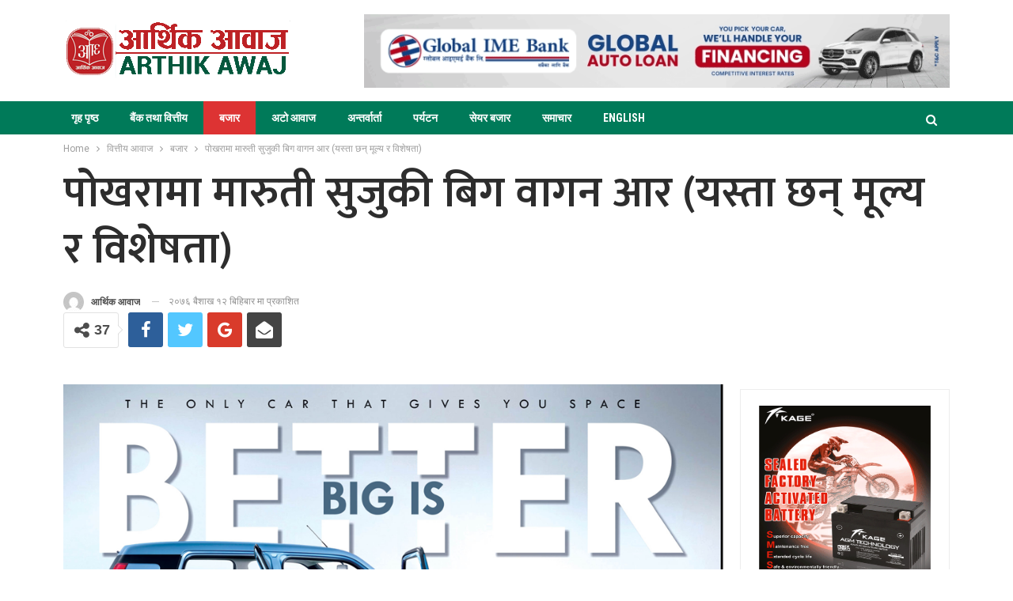

--- FILE ---
content_type: text/html; charset=UTF-8
request_url: https://arthikawaj.com/%E0%A4%AA%E0%A5%8B%E0%A4%96%E0%A4%B0%E0%A4%BE%E0%A4%AE%E0%A4%BE-%E0%A4%AE%E0%A4%BE%E0%A4%B0%E0%A5%81%E0%A4%A4%E0%A5%80-%E0%A4%B8%E0%A5%81%E0%A4%9C%E0%A5%81%E0%A4%95%E0%A5%80-%E0%A4%AC%E0%A4%BF/
body_size: 74333
content:
	<!DOCTYPE html>
		<!--[if IE 8]>
	<html class="ie ie8" lang="en-US"> <![endif]-->
	<!--[if IE 9]>
	<html class="ie ie9" lang="en-US"> <![endif]-->
	<!--[if gt IE 9]><!-->
<html lang="en-US"> <!--<![endif]-->
	<head>
				<meta charset="UTF-8">
		<meta http-equiv="X-UA-Compatible" content="IE=edge">
		<meta name="viewport" content="width=device-width, initial-scale=1.0">
		<link rel="pingback" href="https://arthikawaj.com/xmlrpc.php"/>

		<title>पोखरामा मारुती सुजुकी बिग वागन आर (यस्ता छन् मूल्य र विशेषता) &#8211; Arthik Awaj</title>
<meta name='robots' content='max-image-preview:large' />

<!-- Better Open Graph, Schema.org & Twitter Integration -->
<meta property="og:locale" content="en_us"/>
<meta property="og:site_name" content="Arthik Awaj"/>
<meta property="og:url" content="https://arthikawaj.com/%e0%a4%aa%e0%a5%8b%e0%a4%96%e0%a4%b0%e0%a4%be%e0%a4%ae%e0%a4%be-%e0%a4%ae%e0%a4%be%e0%a4%b0%e0%a5%81%e0%a4%a4%e0%a5%80-%e0%a4%b8%e0%a5%81%e0%a4%9c%e0%a5%81%e0%a4%95%e0%a5%80-%e0%a4%ac%e0%a4%bf/"/>
<meta property="og:title" content="पोखरामा मारुती सुजुकी बिग वागन आर (यस्ता छन् मूल्य र विशेषता)"/>
<meta property="og:image" content="https://arthikawaj.com/wp-content/uploads/2019/04/Suzuki.png"/>
<meta property="article:section" content="बजार"/>
<meta property="og:description" content="पोखरा, १२ वैशाख । मारुती सुजुकीको कार बिग वागन आर नेपाली बजारमा लन्च भएसँगै पोखरामा पनि बिक्री वितरण सुरु भएको छ । सुजुकीका लागि पोखरा क्षेत्रको आधिकारिक बिक्रेता बतास व्रदर्श प्रालिले यो हालै एक कार्यक्रमका बीच यो गाडीको बिक्री सुरुवात गरेको हो । सा"/>
<meta property="og:type" content="article"/>
<meta name="twitter:card" content="summary"/>
<meta name="twitter:url" content="https://arthikawaj.com/%e0%a4%aa%e0%a5%8b%e0%a4%96%e0%a4%b0%e0%a4%be%e0%a4%ae%e0%a4%be-%e0%a4%ae%e0%a4%be%e0%a4%b0%e0%a5%81%e0%a4%a4%e0%a5%80-%e0%a4%b8%e0%a5%81%e0%a4%9c%e0%a5%81%e0%a4%95%e0%a5%80-%e0%a4%ac%e0%a4%bf/"/>
<meta name="twitter:title" content="पोखरामा मारुती सुजुकी बिग वागन आर (यस्ता छन् मूल्य र विशेषता)"/>
<meta name="twitter:description" content="पोखरा, १२ वैशाख । मारुती सुजुकीको कार बिग वागन आर नेपाली बजारमा लन्च भएसँगै पोखरामा पनि बिक्री वितरण सुरु भएको छ । सुजुकीका लागि पोखरा क्षेत्रको आधिकारिक बिक्रेता बतास व्रदर्श प्रालिले यो हालै एक कार्यक्रमका बीच यो गाडीको बिक्री सुरुवात गरेको हो । सा"/>
<meta name="twitter:image" content="https://arthikawaj.com/wp-content/uploads/2019/04/Suzuki.png"/>
<!-- / Better Open Graph, Schema.org & Twitter Integration. -->
<link rel='dns-prefetch' href='//fonts.googleapis.com' />
<link rel="alternate" title="oEmbed (JSON)" type="application/json+oembed" href="https://arthikawaj.com/wp-json/oembed/1.0/embed?url=https%3A%2F%2Farthikawaj.com%2F%25e0%25a4%25aa%25e0%25a5%258b%25e0%25a4%2596%25e0%25a4%25b0%25e0%25a4%25be%25e0%25a4%25ae%25e0%25a4%25be-%25e0%25a4%25ae%25e0%25a4%25be%25e0%25a4%25b0%25e0%25a5%2581%25e0%25a4%25a4%25e0%25a5%2580-%25e0%25a4%25b8%25e0%25a5%2581%25e0%25a4%259c%25e0%25a5%2581%25e0%25a4%2595%25e0%25a5%2580-%25e0%25a4%25ac%25e0%25a4%25bf%2F" />
<link rel="alternate" title="oEmbed (XML)" type="text/xml+oembed" href="https://arthikawaj.com/wp-json/oembed/1.0/embed?url=https%3A%2F%2Farthikawaj.com%2F%25e0%25a4%25aa%25e0%25a5%258b%25e0%25a4%2596%25e0%25a4%25b0%25e0%25a4%25be%25e0%25a4%25ae%25e0%25a4%25be-%25e0%25a4%25ae%25e0%25a4%25be%25e0%25a4%25b0%25e0%25a5%2581%25e0%25a4%25a4%25e0%25a5%2580-%25e0%25a4%25b8%25e0%25a5%2581%25e0%25a4%259c%25e0%25a5%2581%25e0%25a4%2595%25e0%25a5%2580-%25e0%25a4%25ac%25e0%25a4%25bf%2F&#038;format=xml" />
<style id='wp-img-auto-sizes-contain-inline-css' type='text/css'>
img:is([sizes=auto i],[sizes^="auto," i]){contain-intrinsic-size:3000px 1500px}
/*# sourceURL=wp-img-auto-sizes-contain-inline-css */
</style>
<style id='wp-emoji-styles-inline-css' type='text/css'>

	img.wp-smiley, img.emoji {
		display: inline !important;
		border: none !important;
		box-shadow: none !important;
		height: 1em !important;
		width: 1em !important;
		margin: 0 0.07em !important;
		vertical-align: -0.1em !important;
		background: none !important;
		padding: 0 !important;
	}
/*# sourceURL=wp-emoji-styles-inline-css */
</style>
<style id='wp-block-library-inline-css' type='text/css'>
:root{--wp-block-synced-color:#7a00df;--wp-block-synced-color--rgb:122,0,223;--wp-bound-block-color:var(--wp-block-synced-color);--wp-editor-canvas-background:#ddd;--wp-admin-theme-color:#007cba;--wp-admin-theme-color--rgb:0,124,186;--wp-admin-theme-color-darker-10:#006ba1;--wp-admin-theme-color-darker-10--rgb:0,107,160.5;--wp-admin-theme-color-darker-20:#005a87;--wp-admin-theme-color-darker-20--rgb:0,90,135;--wp-admin-border-width-focus:2px}@media (min-resolution:192dpi){:root{--wp-admin-border-width-focus:1.5px}}.wp-element-button{cursor:pointer}:root .has-very-light-gray-background-color{background-color:#eee}:root .has-very-dark-gray-background-color{background-color:#313131}:root .has-very-light-gray-color{color:#eee}:root .has-very-dark-gray-color{color:#313131}:root .has-vivid-green-cyan-to-vivid-cyan-blue-gradient-background{background:linear-gradient(135deg,#00d084,#0693e3)}:root .has-purple-crush-gradient-background{background:linear-gradient(135deg,#34e2e4,#4721fb 50%,#ab1dfe)}:root .has-hazy-dawn-gradient-background{background:linear-gradient(135deg,#faaca8,#dad0ec)}:root .has-subdued-olive-gradient-background{background:linear-gradient(135deg,#fafae1,#67a671)}:root .has-atomic-cream-gradient-background{background:linear-gradient(135deg,#fdd79a,#004a59)}:root .has-nightshade-gradient-background{background:linear-gradient(135deg,#330968,#31cdcf)}:root .has-midnight-gradient-background{background:linear-gradient(135deg,#020381,#2874fc)}:root{--wp--preset--font-size--normal:16px;--wp--preset--font-size--huge:42px}.has-regular-font-size{font-size:1em}.has-larger-font-size{font-size:2.625em}.has-normal-font-size{font-size:var(--wp--preset--font-size--normal)}.has-huge-font-size{font-size:var(--wp--preset--font-size--huge)}.has-text-align-center{text-align:center}.has-text-align-left{text-align:left}.has-text-align-right{text-align:right}.has-fit-text{white-space:nowrap!important}#end-resizable-editor-section{display:none}.aligncenter{clear:both}.items-justified-left{justify-content:flex-start}.items-justified-center{justify-content:center}.items-justified-right{justify-content:flex-end}.items-justified-space-between{justify-content:space-between}.screen-reader-text{border:0;clip-path:inset(50%);height:1px;margin:-1px;overflow:hidden;padding:0;position:absolute;width:1px;word-wrap:normal!important}.screen-reader-text:focus{background-color:#ddd;clip-path:none;color:#444;display:block;font-size:1em;height:auto;left:5px;line-height:normal;padding:15px 23px 14px;text-decoration:none;top:5px;width:auto;z-index:100000}html :where(.has-border-color){border-style:solid}html :where([style*=border-top-color]){border-top-style:solid}html :where([style*=border-right-color]){border-right-style:solid}html :where([style*=border-bottom-color]){border-bottom-style:solid}html :where([style*=border-left-color]){border-left-style:solid}html :where([style*=border-width]){border-style:solid}html :where([style*=border-top-width]){border-top-style:solid}html :where([style*=border-right-width]){border-right-style:solid}html :where([style*=border-bottom-width]){border-bottom-style:solid}html :where([style*=border-left-width]){border-left-style:solid}html :where(img[class*=wp-image-]){height:auto;max-width:100%}:where(figure){margin:0 0 1em}html :where(.is-position-sticky){--wp-admin--admin-bar--position-offset:var(--wp-admin--admin-bar--height,0px)}@media screen and (max-width:600px){html :where(.is-position-sticky){--wp-admin--admin-bar--position-offset:0px}}

/*# sourceURL=wp-block-library-inline-css */
</style><style id='global-styles-inline-css' type='text/css'>
:root{--wp--preset--aspect-ratio--square: 1;--wp--preset--aspect-ratio--4-3: 4/3;--wp--preset--aspect-ratio--3-4: 3/4;--wp--preset--aspect-ratio--3-2: 3/2;--wp--preset--aspect-ratio--2-3: 2/3;--wp--preset--aspect-ratio--16-9: 16/9;--wp--preset--aspect-ratio--9-16: 9/16;--wp--preset--color--black: #000000;--wp--preset--color--cyan-bluish-gray: #abb8c3;--wp--preset--color--white: #ffffff;--wp--preset--color--pale-pink: #f78da7;--wp--preset--color--vivid-red: #cf2e2e;--wp--preset--color--luminous-vivid-orange: #ff6900;--wp--preset--color--luminous-vivid-amber: #fcb900;--wp--preset--color--light-green-cyan: #7bdcb5;--wp--preset--color--vivid-green-cyan: #00d084;--wp--preset--color--pale-cyan-blue: #8ed1fc;--wp--preset--color--vivid-cyan-blue: #0693e3;--wp--preset--color--vivid-purple: #9b51e0;--wp--preset--gradient--vivid-cyan-blue-to-vivid-purple: linear-gradient(135deg,rgb(6,147,227) 0%,rgb(155,81,224) 100%);--wp--preset--gradient--light-green-cyan-to-vivid-green-cyan: linear-gradient(135deg,rgb(122,220,180) 0%,rgb(0,208,130) 100%);--wp--preset--gradient--luminous-vivid-amber-to-luminous-vivid-orange: linear-gradient(135deg,rgb(252,185,0) 0%,rgb(255,105,0) 100%);--wp--preset--gradient--luminous-vivid-orange-to-vivid-red: linear-gradient(135deg,rgb(255,105,0) 0%,rgb(207,46,46) 100%);--wp--preset--gradient--very-light-gray-to-cyan-bluish-gray: linear-gradient(135deg,rgb(238,238,238) 0%,rgb(169,184,195) 100%);--wp--preset--gradient--cool-to-warm-spectrum: linear-gradient(135deg,rgb(74,234,220) 0%,rgb(151,120,209) 20%,rgb(207,42,186) 40%,rgb(238,44,130) 60%,rgb(251,105,98) 80%,rgb(254,248,76) 100%);--wp--preset--gradient--blush-light-purple: linear-gradient(135deg,rgb(255,206,236) 0%,rgb(152,150,240) 100%);--wp--preset--gradient--blush-bordeaux: linear-gradient(135deg,rgb(254,205,165) 0%,rgb(254,45,45) 50%,rgb(107,0,62) 100%);--wp--preset--gradient--luminous-dusk: linear-gradient(135deg,rgb(255,203,112) 0%,rgb(199,81,192) 50%,rgb(65,88,208) 100%);--wp--preset--gradient--pale-ocean: linear-gradient(135deg,rgb(255,245,203) 0%,rgb(182,227,212) 50%,rgb(51,167,181) 100%);--wp--preset--gradient--electric-grass: linear-gradient(135deg,rgb(202,248,128) 0%,rgb(113,206,126) 100%);--wp--preset--gradient--midnight: linear-gradient(135deg,rgb(2,3,129) 0%,rgb(40,116,252) 100%);--wp--preset--font-size--small: 13px;--wp--preset--font-size--medium: 20px;--wp--preset--font-size--large: 36px;--wp--preset--font-size--x-large: 42px;--wp--preset--spacing--20: 0.44rem;--wp--preset--spacing--30: 0.67rem;--wp--preset--spacing--40: 1rem;--wp--preset--spacing--50: 1.5rem;--wp--preset--spacing--60: 2.25rem;--wp--preset--spacing--70: 3.38rem;--wp--preset--spacing--80: 5.06rem;--wp--preset--shadow--natural: 6px 6px 9px rgba(0, 0, 0, 0.2);--wp--preset--shadow--deep: 12px 12px 50px rgba(0, 0, 0, 0.4);--wp--preset--shadow--sharp: 6px 6px 0px rgba(0, 0, 0, 0.2);--wp--preset--shadow--outlined: 6px 6px 0px -3px rgb(255, 255, 255), 6px 6px rgb(0, 0, 0);--wp--preset--shadow--crisp: 6px 6px 0px rgb(0, 0, 0);}:where(.is-layout-flex){gap: 0.5em;}:where(.is-layout-grid){gap: 0.5em;}body .is-layout-flex{display: flex;}.is-layout-flex{flex-wrap: wrap;align-items: center;}.is-layout-flex > :is(*, div){margin: 0;}body .is-layout-grid{display: grid;}.is-layout-grid > :is(*, div){margin: 0;}:where(.wp-block-columns.is-layout-flex){gap: 2em;}:where(.wp-block-columns.is-layout-grid){gap: 2em;}:where(.wp-block-post-template.is-layout-flex){gap: 1.25em;}:where(.wp-block-post-template.is-layout-grid){gap: 1.25em;}.has-black-color{color: var(--wp--preset--color--black) !important;}.has-cyan-bluish-gray-color{color: var(--wp--preset--color--cyan-bluish-gray) !important;}.has-white-color{color: var(--wp--preset--color--white) !important;}.has-pale-pink-color{color: var(--wp--preset--color--pale-pink) !important;}.has-vivid-red-color{color: var(--wp--preset--color--vivid-red) !important;}.has-luminous-vivid-orange-color{color: var(--wp--preset--color--luminous-vivid-orange) !important;}.has-luminous-vivid-amber-color{color: var(--wp--preset--color--luminous-vivid-amber) !important;}.has-light-green-cyan-color{color: var(--wp--preset--color--light-green-cyan) !important;}.has-vivid-green-cyan-color{color: var(--wp--preset--color--vivid-green-cyan) !important;}.has-pale-cyan-blue-color{color: var(--wp--preset--color--pale-cyan-blue) !important;}.has-vivid-cyan-blue-color{color: var(--wp--preset--color--vivid-cyan-blue) !important;}.has-vivid-purple-color{color: var(--wp--preset--color--vivid-purple) !important;}.has-black-background-color{background-color: var(--wp--preset--color--black) !important;}.has-cyan-bluish-gray-background-color{background-color: var(--wp--preset--color--cyan-bluish-gray) !important;}.has-white-background-color{background-color: var(--wp--preset--color--white) !important;}.has-pale-pink-background-color{background-color: var(--wp--preset--color--pale-pink) !important;}.has-vivid-red-background-color{background-color: var(--wp--preset--color--vivid-red) !important;}.has-luminous-vivid-orange-background-color{background-color: var(--wp--preset--color--luminous-vivid-orange) !important;}.has-luminous-vivid-amber-background-color{background-color: var(--wp--preset--color--luminous-vivid-amber) !important;}.has-light-green-cyan-background-color{background-color: var(--wp--preset--color--light-green-cyan) !important;}.has-vivid-green-cyan-background-color{background-color: var(--wp--preset--color--vivid-green-cyan) !important;}.has-pale-cyan-blue-background-color{background-color: var(--wp--preset--color--pale-cyan-blue) !important;}.has-vivid-cyan-blue-background-color{background-color: var(--wp--preset--color--vivid-cyan-blue) !important;}.has-vivid-purple-background-color{background-color: var(--wp--preset--color--vivid-purple) !important;}.has-black-border-color{border-color: var(--wp--preset--color--black) !important;}.has-cyan-bluish-gray-border-color{border-color: var(--wp--preset--color--cyan-bluish-gray) !important;}.has-white-border-color{border-color: var(--wp--preset--color--white) !important;}.has-pale-pink-border-color{border-color: var(--wp--preset--color--pale-pink) !important;}.has-vivid-red-border-color{border-color: var(--wp--preset--color--vivid-red) !important;}.has-luminous-vivid-orange-border-color{border-color: var(--wp--preset--color--luminous-vivid-orange) !important;}.has-luminous-vivid-amber-border-color{border-color: var(--wp--preset--color--luminous-vivid-amber) !important;}.has-light-green-cyan-border-color{border-color: var(--wp--preset--color--light-green-cyan) !important;}.has-vivid-green-cyan-border-color{border-color: var(--wp--preset--color--vivid-green-cyan) !important;}.has-pale-cyan-blue-border-color{border-color: var(--wp--preset--color--pale-cyan-blue) !important;}.has-vivid-cyan-blue-border-color{border-color: var(--wp--preset--color--vivid-cyan-blue) !important;}.has-vivid-purple-border-color{border-color: var(--wp--preset--color--vivid-purple) !important;}.has-vivid-cyan-blue-to-vivid-purple-gradient-background{background: var(--wp--preset--gradient--vivid-cyan-blue-to-vivid-purple) !important;}.has-light-green-cyan-to-vivid-green-cyan-gradient-background{background: var(--wp--preset--gradient--light-green-cyan-to-vivid-green-cyan) !important;}.has-luminous-vivid-amber-to-luminous-vivid-orange-gradient-background{background: var(--wp--preset--gradient--luminous-vivid-amber-to-luminous-vivid-orange) !important;}.has-luminous-vivid-orange-to-vivid-red-gradient-background{background: var(--wp--preset--gradient--luminous-vivid-orange-to-vivid-red) !important;}.has-very-light-gray-to-cyan-bluish-gray-gradient-background{background: var(--wp--preset--gradient--very-light-gray-to-cyan-bluish-gray) !important;}.has-cool-to-warm-spectrum-gradient-background{background: var(--wp--preset--gradient--cool-to-warm-spectrum) !important;}.has-blush-light-purple-gradient-background{background: var(--wp--preset--gradient--blush-light-purple) !important;}.has-blush-bordeaux-gradient-background{background: var(--wp--preset--gradient--blush-bordeaux) !important;}.has-luminous-dusk-gradient-background{background: var(--wp--preset--gradient--luminous-dusk) !important;}.has-pale-ocean-gradient-background{background: var(--wp--preset--gradient--pale-ocean) !important;}.has-electric-grass-gradient-background{background: var(--wp--preset--gradient--electric-grass) !important;}.has-midnight-gradient-background{background: var(--wp--preset--gradient--midnight) !important;}.has-small-font-size{font-size: var(--wp--preset--font-size--small) !important;}.has-medium-font-size{font-size: var(--wp--preset--font-size--medium) !important;}.has-large-font-size{font-size: var(--wp--preset--font-size--large) !important;}.has-x-large-font-size{font-size: var(--wp--preset--font-size--x-large) !important;}
/*# sourceURL=global-styles-inline-css */
</style>

<style id='classic-theme-styles-inline-css' type='text/css'>
/*! This file is auto-generated */
.wp-block-button__link{color:#fff;background-color:#32373c;border-radius:9999px;box-shadow:none;text-decoration:none;padding:calc(.667em + 2px) calc(1.333em + 2px);font-size:1.125em}.wp-block-file__button{background:#32373c;color:#fff;text-decoration:none}
/*# sourceURL=/wp-includes/css/classic-themes.min.css */
</style>
<link rel='stylesheet' id='spu-public-css-css' href='https://arthikawaj.com/wp-content/plugins/popups/public/assets/css/public.css?ver=1.9.3.8' type='text/css' media='all' />
<link rel='stylesheet' id='better-framework-main-fonts-css' href='https://fonts.googleapis.com/css?family=Roboto:400,500,400italic,700,900%7CRoboto+Condensed:400,700%7CMukta:600%7CMukta+Malar:700&#038;display=swap' type='text/css' media='all' />
<script type="text/javascript" src="https://arthikawaj.com/wp-includes/js/jquery/jquery.min.js?ver=3.7.1" id="jquery-core-js"></script>
<script type="text/javascript" src="https://arthikawaj.com/wp-includes/js/jquery/jquery-migrate.min.js?ver=3.4.1" id="jquery-migrate-js"></script>
<script></script><link rel="https://api.w.org/" href="https://arthikawaj.com/wp-json/" /><link rel="alternate" title="JSON" type="application/json" href="https://arthikawaj.com/wp-json/wp/v2/posts/15344" /><link rel="EditURI" type="application/rsd+xml" title="RSD" href="https://arthikawaj.com/xmlrpc.php?rsd" />

<link rel="canonical" href="https://arthikawaj.com/%e0%a4%aa%e0%a5%8b%e0%a4%96%e0%a4%b0%e0%a4%be%e0%a4%ae%e0%a4%be-%e0%a4%ae%e0%a4%be%e0%a4%b0%e0%a5%81%e0%a4%a4%e0%a5%80-%e0%a4%b8%e0%a5%81%e0%a4%9c%e0%a5%81%e0%a4%95%e0%a5%80-%e0%a4%ac%e0%a4%bf/" />
<link rel='shortlink' href='https://arthikawaj.com/?p=15344' />
			<link rel="shortcut icon" href="https://arthikawaj.com/wp-content/uploads/2018/01/logo_arthik.png"><meta name="generator" content="Powered by WPBakery Page Builder - drag and drop page builder for WordPress."/>
<script type="application/ld+json">{
    "@context": "http:\/\/schema.org\/",
    "@type": "Organization",
    "@id": "#organization",
    "logo": {
        "@type": "ImageObject",
        "url": "https:\/\/arthikawaj.com\/wp-content\/uploads\/2018\/10\/arthik_new-logo.png"
    },
    "url": "https:\/\/arthikawaj.com\/",
    "name": "Arthik Awaj",
    "description": "Arthik News Portal from Nepal, Ecomony, Business,  Audio, Video, Interview, Profile, Product, Tourism, Automobiles, Service News, Science, Social,"
}</script>
<script type="application/ld+json">{
    "@context": "http:\/\/schema.org\/",
    "@type": "WebSite",
    "name": "Arthik Awaj",
    "alternateName": "Arthik News Portal from Nepal, Ecomony, Business,  Audio, Video, Interview, Profile, Product, Tourism, Automobiles, Service News, Science, Social,",
    "url": "https:\/\/arthikawaj.com\/"
}</script>
<script type="application/ld+json">{
    "@context": "http:\/\/schema.org\/",
    "@type": "BlogPosting",
    "headline": "\u092a\u094b\u0916\u0930\u093e\u092e\u093e \u092e\u093e\u0930\u0941\u0924\u0940 \u0938\u0941\u091c\u0941\u0915\u0940 \u092c\u093f\u0917 \u0935\u093e\u0917\u0928 \u0906\u0930 (\u092f\u0938\u094d\u0924\u093e \u091b\u0928\u094d \u092e\u0942\u0932\u094d\u092f \u0930 \u0935\u093f\u0936\u0947\u0937\u0924\u093e)",
    "description": "\u092a\u094b\u0916\u0930\u093e, \u0967\u0968 \u0935\u0948\u0936\u093e\u0916 \u0964 \u092e\u093e\u0930\u0941\u0924\u0940 \u0938\u0941\u091c\u0941\u0915\u0940\u0915\u094b \u0915\u093e\u0930 \u092c\u093f\u0917 \u0935\u093e\u0917\u0928 \u0906\u0930 \u0928\u0947\u092a\u093e\u0932\u0940 \u092c\u091c\u093e\u0930\u092e\u093e \u0932\u0928\u094d\u091a \u092d\u090f\u0938\u0901\u0917\u0948 \u092a\u094b\u0916\u0930\u093e\u092e\u093e \u092a\u0928\u093f \u092c\u093f\u0915\u094d\u0930\u0940 \u0935\u093f\u0924\u0930\u0923 \u0938\u0941\u0930\u0941 \u092d\u090f\u0915\u094b \u091b \u0964 \u0938\u0941\u091c\u0941\u0915\u0940\u0915\u093e \u0932\u093e\u0917\u093f \u092a\u094b\u0916\u0930\u093e \u0915\u094d\u0937\u0947\u0924\u094d\u0930\u0915\u094b \u0906\u0927\u093f\u0915\u093e\u0930\u093f\u0915 \u092c\u093f\u0915\u094d\u0930\u0947\u0924\u093e \u092c\u0924\u093e\u0938 \u0935\u094d\u0930\u0926\u0930\u094d\u0936 \u092a\u094d\u0930\u093e\u0932\u093f\u0932\u0947 \u092f\u094b \u0939\u093e\u0932\u0948 \u090f\u0915 \u0915\u093e\u0930\u094d\u092f\u0915\u094d\u0930\u092e\u0915\u093e \u092c\u0940\u091a \u092f\u094b \u0917\u093e\u0921\u0940\u0915\u094b \u092c\u093f\u0915\u094d\u0930\u0940 \u0938\u0941\u0930\u0941\u0935\u093e\u0924 \u0917\u0930\u0947\u0915\u094b \u0939\u094b \u0964 \u0938\u093e",
    "datePublished": "2019-04-25",
    "dateModified": "2019-04-25",
    "author": {
        "@type": "Person",
        "@id": "#person-",
        "name": "\u0906\u0930\u094d\u0925\u093f\u0915 \u0906\u0935\u093e\u091c"
    },
    "image": {
        "@type": "ImageObject",
        "url": "https:\/\/arthikawaj.com\/wp-content\/uploads\/2019\/04\/Suzuki.png",
        "width": 1000,
        "height": 685
    },
    "interactionStatistic": [
        {
            "@type": "InteractionCounter",
            "interactionType": "http:\/\/schema.org\/CommentAction",
            "userInteractionCount": "0"
        }
    ],
    "publisher": {
        "@id": "#organization"
    },
    "mainEntityOfPage": "https:\/\/arthikawaj.com\/%e0%a4%aa%e0%a5%8b%e0%a4%96%e0%a4%b0%e0%a4%be%e0%a4%ae%e0%a4%be-%e0%a4%ae%e0%a4%be%e0%a4%b0%e0%a5%81%e0%a4%a4%e0%a5%80-%e0%a4%b8%e0%a5%81%e0%a4%9c%e0%a5%81%e0%a4%95%e0%a5%80-%e0%a4%ac%e0%a4%bf\/"
}</script>
<link rel='stylesheet' id='bf-minifed-css-1' href='https://arthikawaj.com/wp-content/bs-booster-cache/5c10420e283564dc23f4ea6a6fe81c52.css' type='text/css' media='all' />
<link rel='stylesheet' id='7.7.2-1762529801' href='https://arthikawaj.com/wp-content/bs-booster-cache/83c99628f9483b914b22d9dcaf50a9bd.css' type='text/css' media='all' />
<link rel="icon" href="https://arthikawaj.com/wp-content/uploads/2022/04/fav-icon.png" sizes="32x32" />
<link rel="icon" href="https://arthikawaj.com/wp-content/uploads/2022/04/fav-icon.png" sizes="192x192" />
<link rel="apple-touch-icon" href="https://arthikawaj.com/wp-content/uploads/2022/04/fav-icon.png" />
<meta name="msapplication-TileImage" content="https://arthikawaj.com/wp-content/uploads/2022/04/fav-icon.png" />

<!-- BetterFramework Head Inline CSS -->
<style>
.site-header.header-style-2 .main-menu.menu {
    height: 68px;
}
.listing-item-text-2 .post-subtitle {
    font-size: 25px;
    text-align: center;
}

.listing-item.listing-item-grid-2>.item-inner {
    box-shadow: 0 0px 0px 0px;
     border: 0px solid #ededed; 
}

.listing-item-grid-2 .featured {
    position: relative;
    line-height: 0;
    margin-top: 13px;
    
  /*
    max-height:420px;
    overflow: hidden;
    */
}
.listing-item-grid-2 .post-subtitle {
    font-size: 30px;
    text-align: center;
    line-height: 40px;
}
#bank-finance a:hover {
    color:#000;
}
.main-wrap>.container.adcontainer+.content-container {
    margin-top: 0px;
}
.listing-item-grid-2 .featured .img-holder:before {
    padding-top: 45%;
}
/* responsive phone */ @media(max-width: 767px){.listing-item-grid-2 .title {
    line-height: 34px;
    font-size: 24px;
   }
   
   .post-template-14 .single-post-title {
    font-size: 29px;
}
.listing-item-grid-2 .post-subtitle {
    font-size: 19px;
    line-height: 26px;
}
.post-subtitle {
    font-size: 18px;
   }
   
   .listing-item-text-2 .title {
    font-weight: 600;
    line-height: 33px;
    font-size: 24px;
   }}

</style>
<!-- /BetterFramework Head Inline CSS-->
		<style type="text/css" id="wp-custom-css">
			.entry-content p {
    font-size: 20px;
    line-height: 1.7;
    font-family: 'Mukta';
     text-align: justify;
}
.widget.widget_recent_entries li a {
    font-size: 20px;
    line-height: 1.6;
    font-family: 'Mukta' !important;
    font-weight: 400 !important;
}		</style>
		<noscript><style> .wpb_animate_when_almost_visible { opacity: 1; }</style></noscript>	</head>

<body class="wp-singular post-template-default single single-post postid-15344 single-format-standard wp-theme-safal-2020 bs-theme bs-publisher bs-publisher-crypto-news active-light-box ltr close-rh page-layout-2-col-right full-width main-menu-sticky-smart active-ajax-search single-prim-cat-2 single-cat-2  bs-show-ha bs-show-ha-a wpb-js-composer js-comp-ver-8.1 vc_responsive bs-ll-a" dir="ltr">
<div class="hklxbvejz hklxbvejz-clearfix hklxbvejz-before-header hklxbvejz-loc-header_before hklxbvejz-align-center hklxbvejz-column-1"></div>	<header id="header" class="site-header header-style-2 full-width" itemscope="itemscope" itemtype="https://schema.org/WPHeader">

				<div class="header-inner">
			<div class="content-wrap">
				<div class="container">
					<div class="row">
						<div class="row-height">
							<div class="logo-col col-xs-4">
								<div class="col-inside">
									<div id="site-branding" class="site-branding">
	<p  id="site-title" class="logo h1 img-logo">
	<a href="https://arthikawaj.com/" itemprop="url" rel="home">
					<img id="site-logo" src="https://arthikawaj.com/wp-content/uploads/2018/10/arthik_new-logo.png"
			     alt="ARTHIK AWAJ"  />

			<span class="site-title">ARTHIK AWAJ - Arthik News Portal from Nepal, Ecomony, Business,  Audio, Video, Interview, Profile, Product, Tourism, Automobiles, Service News, Science, Social,</span>
				</a>
</p>
</div><!-- .site-branding -->
								</div>
							</div>
															<div class="sidebar-col col-xs-8">
									<div class="col-inside">
										<aside id="sidebar" class="sidebar" role="complementary" itemscope="itemscope" itemtype="https://schema.org/WPSideBar">
											<div class="hklxbvejz hklxbvejz-clearfix hklxbvejz-loc-header_aside_logo hklxbvejz-align-right hklxbvejz-column-1"><div id="hklxbvejz-195056-706613281" class="hklxbvejz-container hklxbvejz-type-image " itemscope="" itemtype="https://schema.org/WPAdBlock" data-adid="195056" data-type="image"><a itemprop="url" class="hklxbvejz-link" href="https://www.globalimebank.com/products/loans/gibl-auto-loan/?utm_source=portal&utm_medium=online_display&utm_campaign=auto_loan" target="_blank" ><img class="hklxbvejz-image" src="https://arthikawaj.com/wp-content/uploads/2025/10/Global-Auto-Loan-800-x-100.gif" alt="global ime bank" /></a></div></div>										</aside>
									</div>
								</div>
														</div>
					</div>
				</div>
			</div>
		</div>

		<div id="menu-main" class="menu main-menu-wrapper show-search-item menu-actions-btn-width-1" role="navigation" itemscope="itemscope" itemtype="https://schema.org/SiteNavigationElement">
	<div class="main-menu-inner">
		<div class="content-wrap">
			<div class="container">

				<nav class="main-menu-container">
					<ul id="main-navigation" class="main-menu menu bsm-pure clearfix">
						<li id="menu-item-31" class="menu-item menu-item-type-custom menu-item-object-custom menu-item-home better-anim-fade menu-item-31"><a href="https://arthikawaj.com">गृह पृष्ठ</a></li>
<li id="menu-item-45" class="menu-item menu-item-type-taxonomy menu-item-object-category menu-term-5 better-anim-fade menu-item-45"><a href="https://arthikawaj.com/category/economics/bank-finance/">बैंक तथा वित्तीय</a></li>
<li id="menu-item-29026" class="menu-item menu-item-type-taxonomy menu-item-object-category current-post-ancestor current-menu-parent current-post-parent menu-term-2 better-anim-fade menu-item-29026"><a href="https://arthikawaj.com/category/economics/%e0%a4%ac%e0%a4%9c%e0%a4%be%e0%a4%b0/">बजार</a></li>
<li id="menu-item-182836" class="menu-item menu-item-type-taxonomy menu-item-object-category menu-term-52 better-anim-fade menu-item-182836"><a href="https://arthikawaj.com/category/economics/%e0%a4%85%e0%a4%9f%e0%a5%8b/">अटो आवाज</a></li>
<li id="menu-item-39" class="menu-item menu-item-type-taxonomy menu-item-object-category menu-term-10 better-anim-fade menu-item-39"><a href="https://arthikawaj.com/category/%e0%a4%85%e0%a4%a8%e0%a5%8d%e0%a4%a4%e0%a4%b0%e0%a5%8d%e0%a4%b5%e0%a4%be%e0%a4%b0%e0%a5%8d%e0%a4%a4%e0%a4%be/">अन्तर्वार्ता</a></li>
<li id="menu-item-33" class="menu-item menu-item-type-taxonomy menu-item-object-category menu-term-3 better-anim-fade menu-item-33"><a href="https://arthikawaj.com/category/%e0%a4%aa%e0%a4%b0%e0%a5%8d%e0%a4%af%e0%a4%9f%e0%a4%a8/">पर्यटन</a></li>
<li id="menu-item-26285" class="menu-item menu-item-type-taxonomy menu-item-object-category menu-term-53 better-anim-fade menu-item-26285"><a href="https://arthikawaj.com/category/economics/%e0%a4%b8%e0%a5%87%e0%a4%af%e0%a4%b0-%e0%a4%ac%e0%a4%9c%e0%a4%be%e0%a4%b0/">सेयर बजार</a></li>
<li id="menu-item-32" class="menu-item menu-item-type-taxonomy menu-item-object-category menu-term-1 better-anim-fade menu-item-32"><a href="https://arthikawaj.com/category/%e0%a4%b8%e0%a4%ae%e0%a4%be%e0%a4%9a%e0%a4%be%e0%a4%b0/">समाचार</a></li>
<li id="menu-item-67" class="menu-item menu-item-type-taxonomy menu-item-object-category menu-term-24 better-anim-fade menu-item-67"><a href="https://arthikawaj.com/category/english/">ENGLISH</a></li>
					</ul><!-- #main-navigation -->
											<div class="menu-action-buttons width-1">
															<div class="search-container close">
									<span class="search-handler"><i class="fa fa-search"></i></span>

									<div class="search-box clearfix">
										<form role="search" method="get" class="search-form clearfix" action="https://arthikawaj.com">
	<input type="search" class="search-field"
	       placeholder="Search..."
	       value="" name="s"
	       title="Search for:"
	       autocomplete="off">
	<input type="submit" class="search-submit" value="Search">
</form><!-- .search-form -->
									</div>
								</div>
														</div>
										</nav><!-- .main-menu-container -->

			</div>
		</div>
	</div>
</div><!-- .menu -->
	</header><!-- .header -->
	<div class="rh-header clearfix dark deferred-block-exclude">
		<div class="rh-container clearfix">

			<div class="menu-container close">
				<span class="menu-handler"><span class="lines"></span></span>
			</div><!-- .menu-container -->

			<div class="logo-container rh-img-logo">
				<a href="https://arthikawaj.com/" itemprop="url" rel="home">
											<img src="https://arthikawaj.com/wp-content/uploads/2018/10/arthik_new-logo.png"
						     alt="Arthik Awaj"  />				</a>
			</div><!-- .logo-container -->
		</div><!-- .rh-container -->
	</div><!-- .rh-header -->
		<div class="main-wrap content-main-wrap">
		<nav role="navigation" aria-label="Breadcrumbs" class="bf-breadcrumb clearfix bc-top-style"><div class="container bf-breadcrumb-container"><ul class="bf-breadcrumb-items" itemscope itemtype="http://schema.org/BreadcrumbList"><meta name="numberOfItems" content="4" /><meta name="itemListOrder" content="Ascending" /><li itemprop="itemListElement" itemscope itemtype="http://schema.org/ListItem" class="bf-breadcrumb-item bf-breadcrumb-begin"><a itemprop="item" href="https://arthikawaj.com" rel="home"><span itemprop="name">Home</span></a><meta itemprop="position" content="1" /></li><li itemprop="itemListElement" itemscope itemtype="http://schema.org/ListItem" class="bf-breadcrumb-item"><a itemprop="item" href="https://arthikawaj.com/category/economics/" ><span itemprop="name">वित्तीय आवाज</span></a><meta itemprop="position" content="2" /></li><li itemprop="itemListElement" itemscope itemtype="http://schema.org/ListItem" class="bf-breadcrumb-item"><a itemprop="item" href="https://arthikawaj.com/category/economics/%e0%a4%ac%e0%a4%9c%e0%a4%be%e0%a4%b0/" ><span itemprop="name">बजार</span></a><meta itemprop="position" content="3" /></li><li itemprop="itemListElement" itemscope itemtype="http://schema.org/ListItem" class="bf-breadcrumb-item bf-breadcrumb-end"><span itemprop="name">पोखरामा मारुती सुजुकी बिग वागन आर (यस्ता छन् मूल्य र विशेषता)</span><meta itemprop="item" content="https://arthikawaj.com/%e0%a4%aa%e0%a5%8b%e0%a4%96%e0%a4%b0%e0%a4%be%e0%a4%ae%e0%a4%be-%e0%a4%ae%e0%a4%be%e0%a4%b0%e0%a5%81%e0%a4%a4%e0%a5%80-%e0%a4%b8%e0%a5%81%e0%a4%9c%e0%a5%81%e0%a4%95%e0%a5%80-%e0%a4%ac%e0%a4%bf/"/><meta itemprop="position" content="4" /></li></ul></div></nav><div class="container adcontainer"><div class="hklxbvejz hklxbvejz-clearfix hklxbvejz-after-header hklxbvejz-loc-header_after hklxbvejz-align-center hklxbvejz-column-1"></div></div><div class="content-wrap">
		<main id="content" class="content-container">
		<div
				class="container layout-2-col layout-2-col-1 layout-right-sidebar layout-bc-before post-template-14 bs-lazy wfi">

			<div class="hklxbvejz hklxbvejz-clearfix hklxbvejz-above-post-box hklxbvejz-loc-post_box_above hklxbvejz-align-center hklxbvejz-column-1"></div>			<div class="post-header-inner wfi">
				<div class="post-header-title">
										<h1 class="single-post-title">
						<span class="post-title" itemprop="headline">पोखरामा मारुती सुजुकी बिग वागन आर (यस्ता छन् मूल्य र विशेषता)</span>
					</h1>
									<div id="meta-safal"><div class="post-meta single-post-meta">
			<a href="https://arthikawaj.com/author/surendra/"
		   title="Browse Author Articles"
		   class="post-author-a post-author-avatar">
			<img alt=''  data-src='https://secure.gravatar.com/avatar/6aa9baca95179fd5686d220799571e93d5d4539351c99955e1deb638ff5a7a73?s=26&d=mm&r=g' class='avatar avatar-26 photo avatar-default' height='26' width='26' /><span class="post-author-name"><b>आर्थिक आवाज</b></span>		</a>
					<span class="time"><time class="post-published updated"
			                         datetime="2019-04-25T15:16:04+05:45">२०७६ बैशाख १२ बिहिबार मा प्रकाशित</time></span>
			</div>
					</div><div id="safal-share">
											<div class="post-share single-post-share top-share clearfix style-5">
			<div class="post-share-btn-group">
							</div>
						<div class="share-handler-wrap ">
				<span class="share-handler post-share-btn rank-default">
					<i class="bf-icon  fa fa-share-alt"></i>						<b class="number">37</b>
									</span>
				<span class="social-item facebook"><a href="https://www.facebook.com/sharer.php?u=https%3A%2F%2Farthikawaj.com%2F%25e0%25a4%25aa%25e0%25a5%258b%25e0%25a4%2596%25e0%25a4%25b0%25e0%25a4%25be%25e0%25a4%25ae%25e0%25a4%25be-%25e0%25a4%25ae%25e0%25a4%25be%25e0%25a4%25b0%25e0%25a5%2581%25e0%25a4%25a4%25e0%25a5%2580-%25e0%25a4%25b8%25e0%25a5%2581%25e0%25a4%259c%25e0%25a5%2581%25e0%25a4%2595%25e0%25a5%2580-%25e0%25a4%25ac%25e0%25a4%25bf%2F" target="_blank" rel="nofollow noreferrer" class="bs-button-el" onclick="window.open(this.href, 'share-facebook','left=50,top=50,width=600,height=320,toolbar=0'); return false;"><span class="icon"><i class="bf-icon fa fa-facebook"></i></span></a></span><span class="social-item twitter"><a href="https://twitter.com/share?text=पोखरामा मारुती सुजुकी बिग वागन आर (यस्ता छन् मूल्य र विशेषता)&url=https%3A%2F%2Farthikawaj.com%2F%25e0%25a4%25aa%25e0%25a5%258b%25e0%25a4%2596%25e0%25a4%25b0%25e0%25a4%25be%25e0%25a4%25ae%25e0%25a4%25be-%25e0%25a4%25ae%25e0%25a4%25be%25e0%25a4%25b0%25e0%25a5%2581%25e0%25a4%25a4%25e0%25a5%2580-%25e0%25a4%25b8%25e0%25a5%2581%25e0%25a4%259c%25e0%25a5%2581%25e0%25a4%2595%25e0%25a5%2580-%25e0%25a4%25ac%25e0%25a4%25bf%2F" target="_blank" rel="nofollow noreferrer" class="bs-button-el" onclick="window.open(this.href, 'share-twitter','left=50,top=50,width=600,height=320,toolbar=0'); return false;"><span class="icon"><i class="bf-icon fa fa-twitter"></i></span></a></span><span class="social-item google_plus"><a href="https://plus.google.com/share?url=https%3A%2F%2Farthikawaj.com%2F%25e0%25a4%25aa%25e0%25a5%258b%25e0%25a4%2596%25e0%25a4%25b0%25e0%25a4%25be%25e0%25a4%25ae%25e0%25a4%25be-%25e0%25a4%25ae%25e0%25a4%25be%25e0%25a4%25b0%25e0%25a5%2581%25e0%25a4%25a4%25e0%25a5%2580-%25e0%25a4%25b8%25e0%25a5%2581%25e0%25a4%259c%25e0%25a5%2581%25e0%25a4%2595%25e0%25a5%2580-%25e0%25a4%25ac%25e0%25a4%25bf%2F" target="_blank" rel="nofollow noreferrer" class="bs-button-el" onclick="window.open(this.href, 'share-google_plus','left=50,top=50,width=600,height=320,toolbar=0'); return false;"><span class="icon"><i class="bf-icon fa fa-google"></i></span></a></span><span class="social-item whatsapp"><a href="whatsapp://send?text=पोखरामा मारुती सुजुकी बिग वागन आर (यस्ता छन् मूल्य र विशेषता) %0A%0A https%3A%2F%2Farthikawaj.com%2F%25e0%25a4%25aa%25e0%25a5%258b%25e0%25a4%2596%25e0%25a4%25b0%25e0%25a4%25be%25e0%25a4%25ae%25e0%25a4%25be-%25e0%25a4%25ae%25e0%25a4%25be%25e0%25a4%25b0%25e0%25a5%2581%25e0%25a4%25a4%25e0%25a5%2580-%25e0%25a4%25b8%25e0%25a5%2581%25e0%25a4%259c%25e0%25a5%2581%25e0%25a4%2595%25e0%25a5%2580-%25e0%25a4%25ac%25e0%25a4%25bf%2F" target="_blank" rel="nofollow noreferrer" class="bs-button-el" onclick="window.open(this.href, 'share-whatsapp','left=50,top=50,width=600,height=320,toolbar=0'); return false;"><span class="icon"><i class="bf-icon fa fa-whatsapp"></i></span></a></span><span class="social-item email"><a href="mailto:?subject=पोखरामा मारुती सुजुकी बिग वागन आर (यस्ता छन् मूल्य र विशेषता)&body=https%3A%2F%2Farthikawaj.com%2F%25e0%25a4%25aa%25e0%25a5%258b%25e0%25a4%2596%25e0%25a4%25b0%25e0%25a4%25be%25e0%25a4%25ae%25e0%25a4%25be-%25e0%25a4%25ae%25e0%25a4%25be%25e0%25a4%25b0%25e0%25a5%2581%25e0%25a4%25a4%25e0%25a5%2580-%25e0%25a4%25b8%25e0%25a5%2581%25e0%25a4%259c%25e0%25a5%2581%25e0%25a4%2595%25e0%25a5%2580-%25e0%25a4%25ac%25e0%25a4%25bf%2F" target="_blank" rel="nofollow noreferrer" class="bs-button-el" onclick="window.open(this.href, 'share-email','left=50,top=50,width=600,height=320,toolbar=0'); return false;"><span class="icon"><i class="bf-icon fa fa-envelope-open"></i></span></a></span></div>		</div>
							</div>
					</div>
			</div>

			<div class="row main-section">
										<div class="col-sm-8 content-column">
							<div class="single-container">
								<article id="post-15344" class="post-15344 post type-post status-publish format-standard has-post-thumbnail  category-2 single-post-content">

									<div class="single-featured">
										<a class="post-thumbnail open-lightbox" href="https://arthikawaj.com/wp-content/uploads/2019/04/Suzuki.png"><img  alt="" data-src="https://arthikawaj.com/wp-content/uploads/2019/04/Suzuki.png">											</a>
																				</div>

																		<div class="entry-content clearfix single-post-content">
										<div class="hklxbvejz hklxbvejz-clearfix hklxbvejz-post-top hklxbvejz-float-center hklxbvejz-align-center hklxbvejz-column-1"><div id="hklxbvejz-17571-1913727686" class="hklxbvejz-container hklxbvejz-type-image " itemscope="" itemtype="https://schema.org/WPAdBlock" data-adid="17571" data-type="image"><a itemprop="url" class="hklxbvejz-link" href="https://texasintl.edu.np/" target="_blank" ><img class="hklxbvejz-image" src="https://arthikawaj.com/wp-content/uploads/2025/08/texas.gif" alt="texas college" /></a></div><div id="hklxbvejz-21718-1411229448" class="hklxbvejz-container hklxbvejz-type-image " itemscope="" itemtype="https://schema.org/WPAdBlock" data-adid="21718" data-type="image"><a itemprop="url" class="hklxbvejz-link" href="https://karmacharyabiscuits.com/" target="_blank" ><img class="hklxbvejz-image" src="https://arthikawaj.com/wp-content/uploads/2020/07/Karmacharya.gif" alt="Karmacharya Bakes" /></a></div></div><p>पोखरा, १२ वैशाख । मारुती सुजुकीको कार बिग वागन आर नेपाली बजारमा लन्च भएसँगै पोखरामा पनि बिक्री वितरण सुरु भएको छ । सुजुकीका लागि पोखरा क्षेत्रको आधिकारिक बिक्रेता बतास व्रदर्श प्रालिले यो हालै एक कार्यक्रमका बीच यो गाडीको बिक्री सुरुवात गरेको हो । सार्वजनिक भएसँगै वागन आरप्रति ग्राहकको आकर्षण देखिएको प्रालिका प्रमुख कार्यकारी अधिकारी राजेश रानाभाटले जानकारी दिए ।</p>
 <p>भारतीय बजारमा सार्वजनिक भएको केही समय लगत्तै नेपाल भित्रिएको उक्त कारको भित्री र वाहिरी बनावटमा व्यापक परिमार्जन गरिएको छ । नयाँ कार पुरानोको तुलनामा निकै आकर्षक समेत छ । वागन आर पहिले जस्तै टलब्वाई डिजाइनमा उपलब्ध छ । यद्यपि यसको एक्सटेरियर र इन्टेरियरमा विभिन्न थप फिचरहरु छन् ।</p>
<div class="hklxbvejz hklxbvejz-clearfix hklxbvejz-post-inline hklxbvejz-float-center hklxbvejz-align-center hklxbvejz-column-1"><div id="hklxbvejz-17974-660179784" class="hklxbvejz-container hklxbvejz-type-image " itemscope="" itemtype="https://schema.org/WPAdBlock" data-adid="17974" data-type="image"><a itemprop="url" class="hklxbvejz-link" href="https://www.facebook.com/CollegeManaslu" target="_blank" ><img class="hklxbvejz-image" src="https://arthikawaj.com/wp-content/uploads/2025/06/Admission-open-Banner.gif" alt="manaslu world college" /></a></div></div> <p>नयाँ वागन आर सुजुकीको नयाँ हार्टेक्ट प्लेटफर्ममा निर्माण गरिएको छ । त्यसैले पनि यो पहिले भन्दा बढी हलुका, ठूलो, सुरक्षित र आरामदायक छ । पहिले भन्दा यसको ह्विलबेस ३५ एमएम र चौडाई १२५ एमएम बढी छ । यसको अघिल्लो भागमा क्रोम स्ट्रिपका साथ रेक्टेंगुलर ग्रिल छ । यसको हेडल्याम्प्स पनि हालको मोडल भन्दा ठूलो छ । यसमा थ्री स्लेट एयरड्यामका साथ ड्युअल टोन बम्पर छ र यसको दुवैतरि फग ल्याम्प्स पोड्स रहेको डेपुटी जनरल म्यानेजर विश्वमणि भण्डारीले जानकारी दिए ।</p>
<div class="hklxbvejz hklxbvejz-clearfix hklxbvejz-post-inline hklxbvejz-float-center hklxbvejz-align-center hklxbvejz-column-3"><div id="hklxbvejz-31283-1670834787" class="hklxbvejz-container hklxbvejz-type-image " itemscope="" itemtype="https://schema.org/WPAdBlock" data-adid="31283" data-type="image"><a itemprop="url" class="hklxbvejz-link" href="https://www.nabilbank.com/individual" target="_blank" ><img class="hklxbvejz-image" src="https://arthikawaj.com/wp-content/uploads/2025/11/250x250.gif" alt="nabil bank" /></a></div></div><div class="hklxbvejz hklxbvejz-clearfix hklxbvejz-post-middle hklxbvejz-float-center hklxbvejz-align-center hklxbvejz-column-1"></div> <p>यसमा इन्टिग्रेटेड टर्न इन्डिकेटर्सका साथ आउटसाइड रियर भ्यु मिरर (ओआरभीएम) छ । कारमा १४ इन्चको एलोई ह्विल छ । त्यसैगरी फ्रन्टमा डिस्क र रियरमा ड्रम ब्रेक उपलब्ध छ । यसको पछिल्लो भागको लुक्समा पनि केही परिवर्तन गरिएको छ । यो कार दुई इन्जिन अप्सनमा उपलब्ध छ । एउटामा ९९८ सीसी, ३ सिलिन्डर पेट्रोल इन्जिन छ । यसले ६७ बीएचपी पावर र ९० एनएम टर्क जेनेरेट गर्नेछ । त्यसैगरी अर्का अप्सनमा ११९७ सीसी, ४ सिलिन्डर पेट्रोल इन्जिन छ । यसले ८३ बीएचपी पावर र ११३ एनएम टर्क जेनेरेट गर्नेछ ।</p>
 <p>मारुती सुजुकी वागन आरको क्याविन वर्तमान मोडल जस्तै साधारण छ । ड्यासबोर्डमा ब्राउन र बेज कलरमा ड्युअल टोन फिनिस उपलब्ध छ । क्याबिनमा ठूलो एमआईडी युनिटका साथ इन्स्ट्रयुमेन्ट कन्सोल र टचस्क्रिन इन्फोटेनमेन्ट सिष्टम पनि उपलब्ध हुनेछ । यसको स्टेयरिङ ह्विलमा सिल्भर फिनिस दिइएको छ । त्यसैगरी स्टेयरिङ माउन्टेड अडियो र फोन कन्ट्रोलको सुविधा पनि उपलब्ध छ ।</p>
 <p>नेपाली बजारमा उपलब्ध १.० लिटर भीएक्सआईको मूल्य २४ लाख ९९ हजार र १.२ लिटर भीएक्सआई (अप्सनल)को मूल्य २६ लाख ९९ हजार रुपैयाँ तोकिएको छ । १.२ लिटर जेडएक्सआई (अप्सनल) को मूल्य २७ लाख ९९ हजार रुपैयाँ तोकिएको छ । वागन आर १.० लिटर र १.२ लिटरको इन्जिनमा उपलब्ध छ । १.० लिटरको वागन आरले २२.५ किलोमिटर र १.२ लिटरको वागन आरले २१.५ किलोमिटरको माइलेज दिने कम्पनीको दावी छ । मारुती सुजुकी र यसका पार्टनर कम्पनीहरुले बिग न्यु वागन आरको विकासका लागि करिब ६ अर्ब ७० करोड रुपैयाँ खर्च गरेको बताइएको छ ।</p> <div class="hklxbvejz hklxbvejz-clearfix hklxbvejz-post-bottom hklxbvejz-float-center hklxbvejz-align-center hklxbvejz-column-1"><div id="hklxbvejz-23108-263328974" class="hklxbvejz-container hklxbvejz-type-custom_code " itemscope="" itemtype="https://schema.org/WPAdBlock" data-adid="23108" data-type="custom_code"><iframe src="https://www.facebook.com/plugins/page.php?href=https%3A%2F%2Fwww.facebook.com%2Farthikawaj%2F&tabs&width=778&height=154&small_header=true&adapt_container_width=false&hide_cover=true&show_facepile=true&appId=229940397053901" width="778" height="154" style="border:none;overflow:hidden" scrolling="no" frameborder="0" allowTransparency="true" allow="encrypted-media"></iframe></div></div>									</div>
																	</article>
								<div class="hklxbvejz hklxbvejz-clearfix hklxbvejz-post-before-author hklxbvejz-loc-post_before_author_box hklxbvejz-align-center hklxbvejz-column-1"></div>							</div>
							<div class="post-related">

	<div class="section-heading sh-t4 sh-s1 ">

					<span class="h-text related-posts-heading">You might also like</span>
		
	</div>

	
					<div class="bs-pagination-wrapper main-term-none  ">
			<div class="listing listing-thumbnail listing-tb-2 clearfix  scolumns-3 simple-grid include-last-mobile">
	<div  class="post-201148 type-post format-standard has-post-thumbnail   listing-item listing-item-thumbnail listing-item-tb-2 main-term-28">
<div class="item-inner clearfix">
			<div class="featured featured-type-featured-image">
			<div class="term-badges floated"><span class="term-badge term-28"><a href="https://arthikawaj.com/category/hot-news/">Hot-news</a></span></div>			<a  title="एनएमबि बैंकद्वारा नयाँ भिसा प्लाटिनम डेबिट कार्ड सार्वजनिक" data-src="https://arthikawaj.com/wp-content/uploads/2026/01/NMB-Card-Launch-210x136.jpg" data-bs-srcset="{&quot;baseurl&quot;:&quot;https:\/\/arthikawaj.com\/wp-content\/uploads\/2026\/01\/&quot;,&quot;sizes&quot;:{&quot;86&quot;:&quot;NMB-Card-Launch-86x64.jpg&quot;,&quot;210&quot;:&quot;NMB-Card-Launch-210x136.jpg&quot;,&quot;279&quot;:&quot;NMB-Card-Launch-279x220.jpg&quot;,&quot;357&quot;:&quot;NMB-Card-Launch-357x210.jpg&quot;,&quot;700&quot;:&quot;NMB-Card-Launch.jpg&quot;}}"					class="img-holder" href="https://arthikawaj.com/nmb-bank-56/"></a>
					</div>
	<p class="title">	<a class="post-url" href="https://arthikawaj.com/nmb-bank-56/" title="एनएमबि बैंकद्वारा नयाँ भिसा प्लाटिनम डेबिट कार्ड सार्वजनिक">
			<span class="post-title">
				एनएमबि बैंकद्वारा नयाँ भिसा प्लाटिनम डेबिट कार्ड सार्वजनिक			</span>
	</a>
	</p></div>
</div >
<div  class="post-201136 type-post format-standard has-post-thumbnail   listing-item listing-item-thumbnail listing-item-tb-2 main-term-56">
<div class="item-inner clearfix">
			<div class="featured featured-type-featured-image">
			<div class="term-badges floated"><span class="term-badge term-56"><a href="https://arthikawaj.com/category/breaking-news/">Breaking News</a></span></div>			<a  title="सम्मिश्रित वित्तः विकासका लागि पूँजी परिचालनको एक माध्यम" data-src="https://arthikawaj.com/wp-content/uploads/2026/01/poudel-210x136.jpg" data-bs-srcset="{&quot;baseurl&quot;:&quot;https:\/\/arthikawaj.com\/wp-content\/uploads\/2026\/01\/&quot;,&quot;sizes&quot;:{&quot;86&quot;:&quot;poudel-86x64.jpg&quot;,&quot;210&quot;:&quot;poudel-210x136.jpg&quot;,&quot;279&quot;:&quot;poudel-279x220.jpg&quot;,&quot;357&quot;:&quot;poudel-357x210.jpg&quot;,&quot;700&quot;:&quot;poudel.jpg&quot;}}"					class="img-holder" href="https://arthikawaj.com/narayan-poudel-share-market/"></a>
					</div>
	<p class="title">	<a class="post-url" href="https://arthikawaj.com/narayan-poudel-share-market/" title="सम्मिश्रित वित्तः विकासका लागि पूँजी परिचालनको एक माध्यम">
			<span class="post-title">
				सम्मिश्रित वित्तः विकासका लागि पूँजी परिचालनको एक माध्यम			</span>
	</a>
	</p></div>
</div >
<div  class="post-201133 type-post format-standard has-post-thumbnail   listing-item listing-item-thumbnail listing-item-tb-2 main-term-56">
<div class="item-inner clearfix">
			<div class="featured featured-type-featured-image">
			<div class="term-badges floated"><span class="term-badge term-56"><a href="https://arthikawaj.com/category/breaking-news/">Breaking News</a></span></div>			<a  title="हिरक यात्रामा नेपाली होटल व्यवसाय" data-src="https://arthikawaj.com/wp-content/uploads/2026/01/youbaraj-210x136.jpg" data-bs-srcset="{&quot;baseurl&quot;:&quot;https:\/\/arthikawaj.com\/wp-content\/uploads\/2026\/01\/&quot;,&quot;sizes&quot;:{&quot;86&quot;:&quot;youbaraj-86x64.jpg&quot;,&quot;210&quot;:&quot;youbaraj-210x136.jpg&quot;,&quot;279&quot;:&quot;youbaraj-279x220.jpg&quot;,&quot;357&quot;:&quot;youbaraj-357x210.jpg&quot;,&quot;700&quot;:&quot;youbaraj.jpg&quot;}}"					class="img-holder" href="https://arthikawaj.com/yubaraj-shrestha-secretary-han/"></a>
					</div>
	<p class="title">	<a class="post-url" href="https://arthikawaj.com/yubaraj-shrestha-secretary-han/" title="हिरक यात्रामा नेपाली होटल व्यवसाय">
			<span class="post-title">
				हिरक यात्रामा नेपाली होटल व्यवसाय			</span>
	</a>
	</p></div>
</div >
<div  class="post-201130 type-post format-standard has-post-thumbnail   listing-item listing-item-thumbnail listing-item-tb-2 main-term-28">
<div class="item-inner clearfix">
			<div class="featured featured-type-featured-image">
			<div class="term-badges floated"><span class="term-badge term-28"><a href="https://arthikawaj.com/category/hot-news/">Hot-news</a></span></div>			<a  title="नेपाल बैंक लिमिटेडको “Link, Load &#038; Withdraw – Win Rewards via Khalti”  सञ्चालन" data-src="https://arthikawaj.com/wp-content/uploads/2026/01/khalti-210x136.jpg" data-bs-srcset="{&quot;baseurl&quot;:&quot;https:\/\/arthikawaj.com\/wp-content\/uploads\/2026\/01\/&quot;,&quot;sizes&quot;:{&quot;86&quot;:&quot;khalti-86x64.jpg&quot;,&quot;210&quot;:&quot;khalti-210x136.jpg&quot;,&quot;279&quot;:&quot;khalti-279x220.jpg&quot;,&quot;357&quot;:&quot;khalti-357x210.jpg&quot;,&quot;700&quot;:&quot;khalti.jpg&quot;}}"					class="img-holder" href="https://arthikawaj.com/nepal-bank-limited-8/"></a>
					</div>
	<p class="title">	<a class="post-url" href="https://arthikawaj.com/nepal-bank-limited-8/" title="नेपाल बैंक लिमिटेडको “Link, Load &#038; Withdraw – Win Rewards via Khalti”  सञ्चालन">
			<span class="post-title">
				नेपाल बैंक लिमिटेडको “Link, Load &#038; Withdraw – Win Rewards via Khalti”  सञ्चालन			</span>
	</a>
	</p></div>
</div >
	</div>
	
	</div></div>
<div class="hklxbvejz hklxbvejz-clearfix hklxbvejz-after-related hklxbvejz-loc-post_after_related hklxbvejz-align-center hklxbvejz-column-1"></div><section id="comments-template-15344" class="comments-template">
	
	
	<p class="comments-closed">
		Comments are closed.	</p><!-- .comments-closed -->


	</section>
						</div><!-- .content-column -->
												<div class="col-sm-4 sidebar-column sidebar-column-primary">
							<aside id="sidebar-primary-sidebar" class="sidebar" role="complementary" aria-label="Primary Sidebar Sidebar" itemscope="itemscope" itemtype="https://schema.org/WPSideBar">
	<div id="hklxbvejz-2" class=" h-ni w-nt primary-sidebar-widget widget widget_hklxbvejz"><div class="hklxbvejz hklxbvejz-clearfix  hklxbvejz-align-center hklxbvejz-column-1"><div id="hklxbvejz-37169-1386367235" class="hklxbvejz-container hklxbvejz-type-image " itemscope="" itemtype="https://schema.org/WPAdBlock" data-adid="37169" data-type="image"><a itemprop="url" class="hklxbvejz-link" href="https://www.facebook.com/profile.php?id=100063902506724" target="_blank" ><img class="hklxbvejz-image" src="https://arthikawaj.com/wp-content/uploads/2023/04/Satyadeep-adv.gif" alt="satyadeep" /></a></div></div></div>
		<div id="recent-posts-2" class=" h-ni h-bg h-bg-a50000 w-t primary-sidebar-widget widget widget_recent_entries">
		<div class="section-heading sh-t2 sh-s3"><span class="h-text">भर्खरैमात्र</span></div>
		<ul>
											<li>
					<a href="https://arthikawaj.com/nepal-dairy-association-21/">नेपाल डेरी एसोसिएसनको २७औं साधारणसभा तथा नवौं महाधिवेशन काभ्रेमा सुरु</a>
									</li>
											<li>
					<a href="https://arthikawaj.com/nmb-bank-56/">एनएमबि बैंकद्वारा नयाँ भिसा प्लाटिनम डेबिट कार्ड सार्वजनिक</a>
									</li>
											<li>
					<a href="https://arthikawaj.com/trip-turbo-partners-with-nabil-bank-to-enable-travel-bookings-via-nbank-app/">Trip Turbo Partners with Nabil Bank to Enable Travel Bookings via nBank App</a>
									</li>
											<li>
					<a href="https://arthikawaj.com/edf-jamboree-nepal-announces-multi-destination-admission-day-2026/">EDF Jamboree Nepal Announces Multi-Destination Admission Day 2026</a>
									</li>
											<li>
					<a href="https://arthikawaj.com/five-veterans-honored-with-skill-hero-award-at-skill-week-2026-closing-ceremony/">Five Veterans Honored with Skill Hero Award at Skill Week 2026 Closing Ceremony</a>
									</li>
											<li>
					<a href="https://arthikawaj.com/narayan-poudel-share-market/">सम्मिश्रित वित्तः विकासका लागि पूँजी परिचालनको एक माध्यम</a>
									</li>
											<li>
					<a href="https://arthikawaj.com/yubaraj-shrestha-secretary-han/">हिरक यात्रामा नेपाली होटल व्यवसाय</a>
									</li>
											<li>
					<a href="https://arthikawaj.com/nepal-bank-limited-8/">नेपाल बैंक लिमिटेडको “Link, Load &#038; Withdraw – Win Rewards via Khalti”  सञ्चालन</a>
									</li>
					</ul>

		</div><div id="hklxbvejz-3" class=" h-ni w-nt primary-sidebar-widget widget widget_hklxbvejz"><div class="hklxbvejz hklxbvejz-clearfix  hklxbvejz-align-center hklxbvejz-column-1"></div></div></aside>
						</div><!-- .primary-sidebar-column -->
									</div><!-- .main-section -->
		</div><!-- .layout-2-col -->

	</main><!-- main -->
	</div><!-- .content-wrap -->
		</div><!-- .main-wrap -->
		<div class="container adcontainer"><div class="hklxbvejz hklxbvejz-clearfix hklxbvejz-before-footer hklxbvejz-loc-footer_before hklxbvejz-align-center hklxbvejz-column-1"></div></div>	<footer id="site-footer" class="site-footer full-width">
		<div class="footer-widgets light-text">
	<div class="content-wrap">
		<div class="container">
			<div class="row">
										<div class="col-sm-4">
							<aside id="sidebar-footer-1" class="sidebar" role="complementary" aria-label="Footer - Column 1 Sidebar" itemscope="itemscope" itemtype="https://schema.org/WPSideBar">
								<div id="text-5" class=" h-ni w-nt footer-widget footer-column-1 widget widget_text">			<div class="textwidget"><p>आर्थिक मिडिया प्रा.लि.द्वारा सञ्चालित<img decoding="async" class="alignnone size-full wp-image-1115" src="https://arthikawaj.com/wp-content/uploads/2018/02/alogo.png" alt="" width="290" height="80" /><br />
<em>सूचना विभाग दर्ता नं :२१०५<strong>/०७७/०७८</strong></em></p>
</div>
		</div>							</aside>
						</div>
						<div class="col-sm-4">
							<aside id="sidebar-footer-2" class="sidebar" role="complementary" aria-label="Footer - Column 2 Sidebar" itemscope="itemscope" itemtype="https://schema.org/WPSideBar">
								<div id="text-2" class=" h-ni w-nt footer-widget footer-column-2 widget widget_text">			<div class="textwidget"><p><strong>प्रधान कार्यालय</strong><br />
नयाँ बानेश्वर, काठमाडौं<br />
फोनः ९८५११०६०८०<br />
<strong>शाखा कार्यालय</strong><br />
पोखरा, कास्की<br />
इमेलः arthikawaj@gmail.com<br />
फोनः ९८५६०६००८०</p>
</div>
		</div>							</aside>
						</div>
						<div class="col-sm-4">
							<aside id="sidebar-footer-3" class="sidebar" role="complementary" aria-label="Footer - Column 3 Sidebar" itemscope="itemscope" itemtype="https://schema.org/WPSideBar">
								<div id="text-3" class=" h-ni w-nt footer-widget footer-column-3 widget widget_text">			<div class="textwidget"><p><strong>सञ्चालक/प्रधान सम्पादक-</strong> सुरेन्द्र पौडेल<strong><br />
</strong><strong>सम्पादक:</strong> रविना ढकाल</p>
</div>
		</div><div id="bs-likebox-3" class=" h-ni w-nt footer-widget footer-column-3 widget widget_bs-likebox">	<div  class="bs-shortcode bs-likebox ">
				<div class="fb-page"
		     data-href="https://www.facebook.com/arthikawaj"
		     data-small-header="false"
		     data-adapt-container-width="true"
		     data-show-facepile="1"
		     data-locale="en_US"
		     data-show-posts="0">
			<div class="fb-xfbml-parse-ignore">
			</div>
		</div><!-- .fb-page -->
	</div><!-- .bs-likebox -->
</div>							</aside>
						</div>
									</div>
		</div>
	</div>
</div>
		<div class="copy-footer">
			<div class="content-wrap">
				<div class="container">
										<div class="row footer-copy-row">
						<div class="copy-1 col-lg-6 col-md-6 col-sm-6 col-xs-12">
							© 2026 - Arthik Awaj. All Rights Reserved.						</div>
						<div class="copy-2 col-lg-6 col-md-6 col-sm-6 col-xs-12">
							Website Design: <a href="http://starnepal.com/">Starnepal Infosys & Education Pvt. Ltd.</a>						</div>
					</div>
				</div>
			</div>
		</div>
	</footer><!-- .footer -->
	<span class="back-top"><i class="fa fa-arrow-up"></i></span>

<script type="speculationrules">
{"prefetch":[{"source":"document","where":{"and":[{"href_matches":"/*"},{"not":{"href_matches":["/wp-*.php","/wp-admin/*","/wp-content/uploads/*","/wp-content/*","/wp-content/plugins/*","/wp-content/themes/safal-2020/*","/*\\?(.+)"]}},{"not":{"selector_matches":"a[rel~=\"nofollow\"]"}},{"not":{"selector_matches":".no-prefetch, .no-prefetch a"}}]},"eagerness":"conservative"}]}
</script>
<!-- Google tag (gtag.js) -->
<script async src="https://www.googletagmanager.com/gtag/js?id=G-C45KH7ZF4G"></script>
<script>
  window.dataLayer = window.dataLayer || [];
  function gtag(){dataLayer.push(arguments);}
  gtag('js', new Date());

  gtag('config', 'G-C45KH7ZF4G');
</script>

<!-- EGL Analytics -->
<script>
  window.eglDataLayer = window.eglDataLayer || [];
  function egltag(){eglDataLayer.push(arguments);}
  egltag('js', new Date());
  egltag('config', 'GA-41528C57BF9BBAE7');
  // Store tracking ID in a global variable for easier access
  window.EGL_TRACKING_ID = 'GA-41528C57BF9BBAE7';
</script>
<script id="egl-analytics-script" async src="https://api-dev.everythinggreen.org/egl-analytics/gtag/js?id=GA-41528C57BF9BBAE7"></script><script type="text/javascript" id="publisher-theme-pagination-js-extra">
/* <![CDATA[ */
var bs_pagination_loc = {"loading":"\u003Cdiv class=\"bs-loading\"\u003E\u003Cdiv\u003E\u003C/div\u003E\u003Cdiv\u003E\u003C/div\u003E\u003Cdiv\u003E\u003C/div\u003E\u003Cdiv\u003E\u003C/div\u003E\u003Cdiv\u003E\u003C/div\u003E\u003Cdiv\u003E\u003C/div\u003E\u003Cdiv\u003E\u003C/div\u003E\u003Cdiv\u003E\u003C/div\u003E\u003Cdiv\u003E\u003C/div\u003E\u003C/div\u003E"};
//# sourceURL=publisher-theme-pagination-js-extra
/* ]]> */
</script>
<script type="text/javascript" id="publisher-js-extra">
/* <![CDATA[ */
var publisher_theme_global_loc = {"page":{"boxed":"full-width"},"header":{"style":"style-2","boxed":"out-full-width"},"ajax_url":"https://arthikawaj.com/wp-admin/admin-ajax.php","loading":"\u003Cdiv class=\"bs-loading\"\u003E\u003Cdiv\u003E\u003C/div\u003E\u003Cdiv\u003E\u003C/div\u003E\u003Cdiv\u003E\u003C/div\u003E\u003Cdiv\u003E\u003C/div\u003E\u003Cdiv\u003E\u003C/div\u003E\u003Cdiv\u003E\u003C/div\u003E\u003Cdiv\u003E\u003C/div\u003E\u003Cdiv\u003E\u003C/div\u003E\u003Cdiv\u003E\u003C/div\u003E\u003C/div\u003E","translations":{"tabs_all":"All","tabs_more":"More","lightbox_expand":"Expand the image","lightbox_close":"Close"},"lightbox":{"not_classes":""},"main_menu":{"more_menu":"disable"},"top_menu":{"more_menu":"enable"},"skyscraper":{"sticky_gap":30,"sticky":false,"position":"after-header"},"share":{"more":true},"refresh_googletagads":"1","notification":{"subscribe_msg":"By clicking the subscribe button you will never miss the new articles!","subscribed_msg":"You're subscribed to notifications","subscribe_btn":"Subscribe","subscribed_btn":"Unsubscribe"}};
var publisher_theme_ajax_search_loc = {"ajax_url":"https://arthikawaj.com/wp-admin/admin-ajax.php","previewMarkup":"\u003Cdiv class=\"ajax-search-results-wrapper ajax-search-no-product ajax-search-fullwidth\"\u003E\r\n\t\u003Cdiv class=\"ajax-search-results\"\u003E\r\n\t\t\u003Cdiv class=\"ajax-ajax-posts-list\"\u003E\r\n\t\t\t\u003Cdiv class=\"clean-title heading-typo\"\u003E\r\n\t\t\t\t\u003Cspan\u003EPosts\u003C/span\u003E\r\n\t\t\t\u003C/div\u003E\r\n\t\t\t\u003Cdiv class=\"posts-lists\" data-section-name=\"posts\"\u003E\u003C/div\u003E\r\n\t\t\u003C/div\u003E\r\n\t\t\u003Cdiv class=\"ajax-taxonomy-list\"\u003E\r\n\t\t\t\u003Cdiv class=\"ajax-categories-columns\"\u003E\r\n\t\t\t\t\u003Cdiv class=\"clean-title heading-typo\"\u003E\r\n\t\t\t\t\t\u003Cspan\u003ECategories\u003C/span\u003E\r\n\t\t\t\t\u003C/div\u003E\r\n\t\t\t\t\u003Cdiv class=\"posts-lists\" data-section-name=\"categories\"\u003E\u003C/div\u003E\r\n\t\t\t\u003C/div\u003E\r\n\t\t\t\u003Cdiv class=\"ajax-tags-columns\"\u003E\r\n\t\t\t\t\u003Cdiv class=\"clean-title heading-typo\"\u003E\r\n\t\t\t\t\t\u003Cspan\u003ETags\u003C/span\u003E\r\n\t\t\t\t\u003C/div\u003E\r\n\t\t\t\t\u003Cdiv class=\"posts-lists\" data-section-name=\"tags\"\u003E\u003C/div\u003E\r\n\t\t\t\u003C/div\u003E\r\n\t\t\u003C/div\u003E\r\n\t\u003C/div\u003E\r\n\u003C/div\u003E","full_width":"1"};
//# sourceURL=publisher-js-extra
/* ]]> */
</script>
		<div class="rh-cover noscroll  no-login-icon no-social-icon" style="background-color: #006636">
			<span class="rh-close"></span>
			<div class="rh-panel rh-pm">
				<div class="rh-p-h">
									</div>

				<div class="rh-p-b">
										<div class="rh-c-m clearfix"></div>

											<form role="search" method="get" class="search-form" action="https://arthikawaj.com">
							<input type="search" class="search-field"
							       placeholder="Search..."
							       value="" name="s"
							       title="Search for:"
							       autocomplete="off">
							<input type="submit" class="search-submit" value="">
						</form>
										</div>
			</div>
					</div>
		
		<div id="fb-root"></div>
		<script type="text/javascript" id="spu-public-js-extra">
/* <![CDATA[ */
var spuvar = {"is_admin":"","disable_style":"","ajax_mode":"","ajax_url":"https://arthikawaj.com/wp-admin/admin-ajax.php","ajax_mode_url":"https://arthikawaj.com/?spu_action=spu_load","pid":"15344","is_front_page":"","is_category":"","site_url":"https://arthikawaj.com","is_archive":"","is_search":"","is_preview":"","seconds_confirmation_close":"5"};
var spuvar_social = [];
//# sourceURL=spu-public-js-extra
/* ]]> */
</script>
<script type="text/javascript" src="https://arthikawaj.com/wp-content/plugins/popups/public/assets/js/public.js?ver=1.9.3.8" id="spu-public-js"></script>
<script type="text/javascript" src="https://arthikawaj.com/wp-content/plugins/better-adsmanager/js/advertising.min.js?ver=1.20.3" id="better-advertising-js"></script>
<script type="text/javascript" async="async" src="https://arthikawaj.com/wp-content/bs-booster-cache/e0c21050f129c6bf6dea4b8aa69f5a89.js?ver=6.9" id="bs-booster-js"></script>
<script id="wp-emoji-settings" type="application/json">
{"baseUrl":"https://s.w.org/images/core/emoji/17.0.2/72x72/","ext":".png","svgUrl":"https://s.w.org/images/core/emoji/17.0.2/svg/","svgExt":".svg","source":{"concatemoji":"https://arthikawaj.com/wp-includes/js/wp-emoji-release.min.js?ver=6.9"}}
</script>
<script type="module">
/* <![CDATA[ */
/*! This file is auto-generated */
const a=JSON.parse(document.getElementById("wp-emoji-settings").textContent),o=(window._wpemojiSettings=a,"wpEmojiSettingsSupports"),s=["flag","emoji"];function i(e){try{var t={supportTests:e,timestamp:(new Date).valueOf()};sessionStorage.setItem(o,JSON.stringify(t))}catch(e){}}function c(e,t,n){e.clearRect(0,0,e.canvas.width,e.canvas.height),e.fillText(t,0,0);t=new Uint32Array(e.getImageData(0,0,e.canvas.width,e.canvas.height).data);e.clearRect(0,0,e.canvas.width,e.canvas.height),e.fillText(n,0,0);const a=new Uint32Array(e.getImageData(0,0,e.canvas.width,e.canvas.height).data);return t.every((e,t)=>e===a[t])}function p(e,t){e.clearRect(0,0,e.canvas.width,e.canvas.height),e.fillText(t,0,0);var n=e.getImageData(16,16,1,1);for(let e=0;e<n.data.length;e++)if(0!==n.data[e])return!1;return!0}function u(e,t,n,a){switch(t){case"flag":return n(e,"\ud83c\udff3\ufe0f\u200d\u26a7\ufe0f","\ud83c\udff3\ufe0f\u200b\u26a7\ufe0f")?!1:!n(e,"\ud83c\udde8\ud83c\uddf6","\ud83c\udde8\u200b\ud83c\uddf6")&&!n(e,"\ud83c\udff4\udb40\udc67\udb40\udc62\udb40\udc65\udb40\udc6e\udb40\udc67\udb40\udc7f","\ud83c\udff4\u200b\udb40\udc67\u200b\udb40\udc62\u200b\udb40\udc65\u200b\udb40\udc6e\u200b\udb40\udc67\u200b\udb40\udc7f");case"emoji":return!a(e,"\ud83e\u1fac8")}return!1}function f(e,t,n,a){let r;const o=(r="undefined"!=typeof WorkerGlobalScope&&self instanceof WorkerGlobalScope?new OffscreenCanvas(300,150):document.createElement("canvas")).getContext("2d",{willReadFrequently:!0}),s=(o.textBaseline="top",o.font="600 32px Arial",{});return e.forEach(e=>{s[e]=t(o,e,n,a)}),s}function r(e){var t=document.createElement("script");t.src=e,t.defer=!0,document.head.appendChild(t)}a.supports={everything:!0,everythingExceptFlag:!0},new Promise(t=>{let n=function(){try{var e=JSON.parse(sessionStorage.getItem(o));if("object"==typeof e&&"number"==typeof e.timestamp&&(new Date).valueOf()<e.timestamp+604800&&"object"==typeof e.supportTests)return e.supportTests}catch(e){}return null}();if(!n){if("undefined"!=typeof Worker&&"undefined"!=typeof OffscreenCanvas&&"undefined"!=typeof URL&&URL.createObjectURL&&"undefined"!=typeof Blob)try{var e="postMessage("+f.toString()+"("+[JSON.stringify(s),u.toString(),c.toString(),p.toString()].join(",")+"));",a=new Blob([e],{type:"text/javascript"});const r=new Worker(URL.createObjectURL(a),{name:"wpTestEmojiSupports"});return void(r.onmessage=e=>{i(n=e.data),r.terminate(),t(n)})}catch(e){}i(n=f(s,u,c,p))}t(n)}).then(e=>{for(const n in e)a.supports[n]=e[n],a.supports.everything=a.supports.everything&&a.supports[n],"flag"!==n&&(a.supports.everythingExceptFlag=a.supports.everythingExceptFlag&&a.supports[n]);var t;a.supports.everythingExceptFlag=a.supports.everythingExceptFlag&&!a.supports.flag,a.supports.everything||((t=a.source||{}).concatemoji?r(t.concatemoji):t.wpemoji&&t.twemoji&&(r(t.twemoji),r(t.wpemoji)))});
//# sourceURL=https://arthikawaj.com/wp-includes/js/wp-emoji-loader.min.js
/* ]]> */
</script>
<script></script>
<script>
var hklxbvejz=function(t){"use strict";return{init:function(){0==hklxbvejz.ads_state()&&hklxbvejz.blocked_ads_fallback()},ads_state:function(){return void 0!==window.better_ads_adblock},blocked_ads_fallback:function(){var a=[];t(".hklxbvejz-container").each(function(){if("image"==t(this).data("type"))return 0;a.push({element_id:t(this).attr("id"),ad_id:t(this).data("adid")})}),a.length<1||jQuery.ajax({url:'https://arthikawaj.com/wp-admin/admin-ajax.php',type:"POST",data:{action:"better_ads_manager_blocked_fallback",ads:a},success:function(a){var e=JSON.parse(a);t.each(e.ads,function(a,e){t("#"+e.element_id).html(e.code)})}})}}}(jQuery);jQuery(document).ready(function(){hklxbvejz.init()});

</script>

</body>
</html>